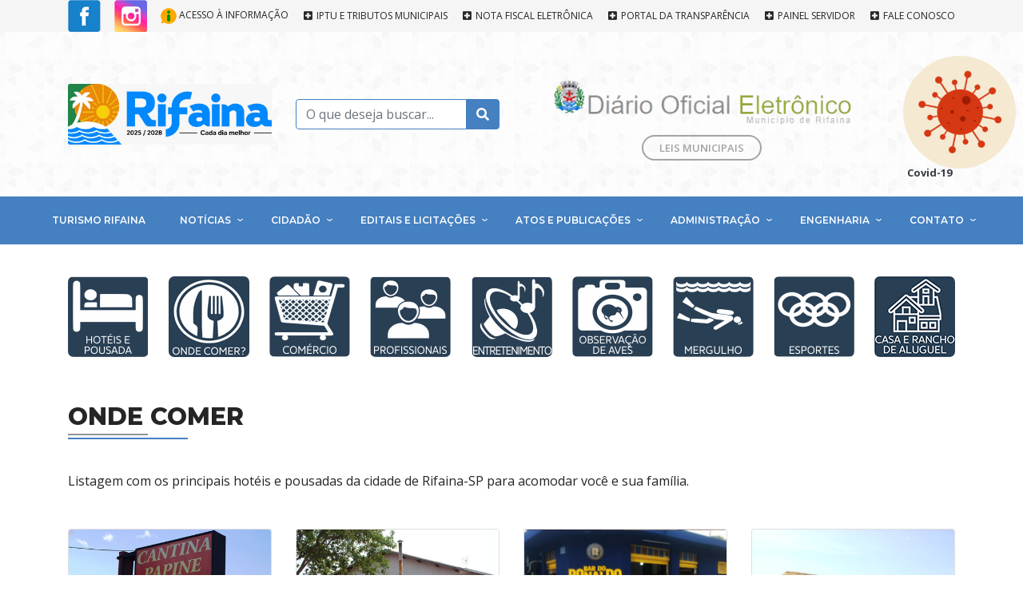

--- FILE ---
content_type: text/html; charset=utf-8
request_url: http://www.rifaina.sp.gov.br/guia-turismo.php?IDCategoriaGuiaTurismo=2
body_size: 7264
content:
<!DOCTYPE html>
<html lang="pt-br" class="h-100">

<head>

	<meta charset="utf-8">
	<meta name="viewport" content="width=device-width, initial-scale=1, shrink-to-fit=no">
	<meta http-equiv="x-ua-compatible" content="ie=edge">
	<meta name="description" content="">
	<meta name="keywords" content="">
	<meta name="author" content="Alsite DevTeam">

	<title>Prefeitura Municipal de Rifaina</title>

	<link rel="shortcut icon" href="assets/img/logo2.jpeg">

	<!-- Framework Stylesheet -->
	<link href="assets/css/bootstrap.css" rel="stylesheet">

	<link rel="stylesheet" href="assets/css/main.min.css">


	
</head>

<body class="d-flex flex-column h-100">

	<main role="main" class="flex-shrink-0">

		
<div id="fb-root"></div>
<script>
	(function(d, s, id) {
		var js, fjs = d.getElementsByTagName(s)[0];
		if (d.getElementById(id)) return;
		js = d.createElement(s);
		js.id = id;
		js.src = "//connect.facebook.net/pt_BR/sdk.js#xfbml=1&version=v2.8&appId=1370504482986198";
		fjs.parentNode.insertBefore(js, fjs);
	}(document, 'script', 'facebook-jssdk'));
</script>
<style>
	.leis {
		border-radius: 50px;
		padding: 5px 20px;
		border: 2px solid #a3a3a3;
		color: #a3a3a3;
		font-weight: 600;
		text-transform: uppercase;
		font-size: 13px;
	}

	#main-menu>ul .submenu-small {
		min-width: 280px;
	}
</style>
<header>
	<div class="topbar">
		<div class="container">
			<div class="row">
				<div class="col-12">
					<div class="wrap_topbar">
						<a href="https://www.facebook.com/Rifainaoficial" target="_blank" class="social"><img src="assets/img/facebook_icon.png" alt="Facebook"></a>
						<a href="https://www.instagram.com/rifaina_oficial/?hl=pt-br" target="_blank" class="social"><img src="assets/img/instagram_icon.png" alt="Instagram"></a>
						<a href="acesso-informacao.php"><img src="assets/img/info_icone.png" alt="Acesso à Informação"> ACESSO À INFORMAÇÃO</a>
						<a href="http://45.189.205.200:8080/servicosweb/home.jsf" target="_blank"><i class="fas fa-plus-square fa-fw"></i> IPTU E TRIBUTOS MUNICIPAIS</a>
						<a href="http://45.189.205.200:8080/issweb/home.jsf" target="_blank"><i class="fas fa-plus-square fa-fw"></i> NOTA FISCAL ELETRÔNICA</a>
						<a href="http://45.189.205.200:8079/Transparencia/" target="_blank"><i class="fas fa-plus-square fa-fw"></i> PORTAL DA TRANSPARÊNCIA</a>
						<a href="http://45.189.205.200:8080/sipweb/" target="_blank"><i class="fas fa-plus-square fa-fw"></i> PAINEL SERVIDOR</a>
						<a href="fale-conosco.php"><i class="fas fa-plus-square fa-fw"></i> FALE CONOSCO</a>
					</div>
				</div>
			</div>
		</div>
	</div>

	<div class="wrap_logo_clima">
		<div class="container">
			<div class="row align-items-center">
				<div class="col-md-3">
					<div>
						<a href="index.php">
							<img src="assets/img/logo.jpeg" alt="Rifaina - A cidade que a gente faz!" class="img-fluid">
						</a>
					</div>
				</div>
				<div class="col-md-3">
					<div class="busca">
						<form id="formBusca" action="busca.php">
							<div class="input-group">
								<input name="Busca" type="text" class="form-control" placeholder="O que deseja buscar..." required>
								<div class="input-group-append">
									<button class="btn" type="submit" id="button-addon2"><i class="fa fa-search"></i></button>
								</div>
							</div>
						</form>
					</div>

				</div>

				<div class="col-md-5">
					<div class="busca d-block d-md-none">
						<a href="https://imprensaoficialmunicipal.com.br/rifaina" target="_blank">
							<img src="assets/img/link_header.png" width="300">
						</a><br>
						<a class="leis" href="https://leismunicipais.com.br/prefeitura/sp/rifaina" target="_blank">
							Leis municipais
						</a>

					</div>
					<div class="busca d-none d-md-block">
						<a href="https://imprensaoficialmunicipal.com.br/rifaina" target="_blank">
							<img src="assets/img/link_header.png" width="400">
						</a><br>
						<a class="leis" href="https://leismunicipais.com.br/prefeitura/sp/rifaina" target="_blank">
							Leis municipais
						</a>
					</div>
				</div>


				<!-- <div class="previsao">
					<div id="clima" class="">
						<div class="titulo_clima"><strong>PREVISÃO</strong> <br> DO TEMPO</div>
						<div class="temperatura d-flex align-items-center">
							<span class="maxima">&deg;</span>
							<span class="icone"><i class="wplay-icon "></i></span>
						</div>
					</div>
				</div> -->
				<div class="col-md-1">
					<div class="covid" style="text-align: center;">
						<!-- <a href="https://pncp.gov.br/app/pca/45318995000171/2025/1" target="_blank" style="line-height: 0px;">
							<span class="d-block mt-1"><small><strong class="text-dark"> PCA 2025</strong></small></span>
						</a> -->
						<a href="http://45.189.205.200:8079/transparencia/" target="_blank" style="line-height: 0px;">
							<img src="http://www.rifaina.sp.gov.br/assets/img/IconeCoronaVirus.png" alt="" class="w-10" style="border-radius: 50%;">
							<span class="d-block mt-1"><small><strong class="text-dark">Covid-19</strong></small></span>
						</a>
					</div>
				</div>

			</div>
		</div>
	</div>
</header>

<section id="menu" style="display: flex; justify-content: center;">
	<nav id="main-menu">

			<img class="pull-nav" src="assets/img/pull-icon.png" alt="pull-icon">
			<ul>
				<li>
					<a href="turismo.php">TURISMO RIFAINA</a>
					<ul class="submenu-medium d-none">
						<li>
							<article class="submenu-list">
								<h6>GUIA TURISMO</h6>
								<ul>
									<li>
										<a href="guia-turismo.php?IDCategoriaGuiaTurismo=1">
											HOTEIS E POUSADAS
											<!-- SVG ARROW -->
											<svg class="svg-arrow">
												<use xlink:href="#svg-arrow"></use>
											</svg>
											<!-- /SVG ARROW -->
										</a>
									</li>
									<li>
										<a href="guia-turismo.php?IDCategoriaGuiaTurismo=2">
											ONDE COMER
											<!-- SVG ARROW -->
											<svg class="svg-arrow">
												<use xlink:href="#svg-arrow"></use>
											</svg>
											<!-- /SVG ARROW -->
										</a>
									</li>
									<li>
										<a href="guia-turismo.php?IDCategoriaGuiaTurismo=3">
											COMÉRCIO GERAL
											<!-- SVG ARROW -->
											<svg class="svg-arrow">
												<use xlink:href="#svg-arrow"></use>
											</svg>
											<!-- /SVG ARROW -->
										</a>
									</li>
									<li>
										<a href="profissionais-gerais.php?IDCategoriaGuiaTurismo=4">
											PROFISSIONAIS GERAIS
											<!-- SVG ARROW -->
											<svg class="svg-arrow">
												<use xlink:href="#svg-arrow"></use>
											</svg>
											<!-- /SVG ARROW -->
										</a>
									</li>
									<li>
										<a href="entretenimento.php">
											ENTRETENIMENTO
											<!-- SVG ARROW -->
											<svg class="svg-arrow">
												<use xlink:href="#svg-arrow"></use>
											</svg>
											<!-- /SVG ARROW -->
										</a>
									</li>
								</ul>
							</article>
							<article class="submenu-list">
								<h6>ATRAÇÕES TURÍSTICAS</h6>
								<ul>
									<li>
										<a href="observacao-aves.php">
											OBSERVAÇÃO DE AVES
											<!-- SVG ARROW -->
											<svg class="svg-arrow">
												<use xlink:href="#svg-arrow"></use>
											</svg>
											<!-- /SVG ARROW -->
										</a>
									</li>
									<li>
										<a href="mergulho.php">
											MERGULHO
											<!-- SVG ARROW -->
											<svg class="svg-arrow">
												<use xlink:href="#svg-arrow"></use>
											</svg>
											<!-- /SVG ARROW -->
										</a>
									</li>
									<li>
										<a href="esportes.php">
											ESPORTES
											<!-- SVG ARROW -->
											<svg class="svg-arrow">
												<use xlink:href="#svg-arrow"></use>
											</svg>
											<!-- /SVG ARROW -->
										</a>
									</li>
									<li>
										<a href="trade-turismo.php">
											TRADE TURISMO
											<!-- SVG ARROW -->
											<svg class="svg-arrow">
												<use xlink:href="#svg-arrow"></use>
											</svg>
											<!-- /SVG ARROW -->
										</a>
									</li>

								</ul>
							</article>
						</li>
					</ul>
				</li>
				<li>
					<a href="noticias.php" class="submenu">NOTÍCIAS</a>
					<ul class="submenu-small">

													<li>
								<a href="noticias.php?IDCategoriaNoticia=1">Noticias</a>
							</li>
													<li>
								<a href="noticias.php?IDCategoriaNoticia=2">Gabinete</a>
							</li>
													<li>
								<a href="noticias.php?IDCategoriaNoticia=3">Novas práticas </a>
							</li>
													<li>
								<a href="noticias.php?IDCategoriaNoticia=4">Cultura</a>
							</li>
													<li>
								<a href="noticias.php?IDCategoriaNoticia=5">Educação</a>
							</li>
													<li>
								<a href="noticias.php?IDCategoriaNoticia=6">Esporte</a>
							</li>
													<li>
								<a href="noticias.php?IDCategoriaNoticia=7">Social</a>
							</li>
													<li>
								<a href="noticias.php?IDCategoriaNoticia=8">Meio Ambiente</a>
							</li>
													<li>
								<a href="noticias.php?IDCategoriaNoticia=9">Saúde</a>
							</li>
													<li>
								<a href="noticias.php?IDCategoriaNoticia=10">Turismo</a>
							</li>
													<li>
								<a href="noticias.php?IDCategoriaNoticia=11">Trabalho e Renda</a>
							</li>
													<li>
								<a href="noticias.php?IDCategoriaNoticia=12">Obras e Serviços</a>
							</li>
													<li>
								<a href="noticias.php?IDCategoriaNoticia=13">Segurança</a>
							</li>
						
					</ul>
				</li>
				<li>
					<a href="#" class="submenu">CIDADÃO</a>
					<ul class="submenu-small">
						<li>
							<a href="cartadousuario.php">Carta de Serviços ao Usuário</a>
						</li>
						<li>
							<a href="horarios-e-informacoes.php">Horários e Informações</a>
						</li>
						<li>
							<a href="links-uteis.php">Links Úteis</a>
						</li>
						<li>
							<a href="medicamentos.php">Medicamentos disponíveis</a>
						</li>
						<li>
							<a href="telefones-uteis.php">Telefones Úteis</a>
						</li>
					</ul>
				</li>

				<li>
					<a href="#" class="submenu">EDITAIS E LICITAÇÕES</a>
					<ul class="submenu-small">
						<li><a href="utilidade-publica.php?Tipo=3">Ata de Registro de Preços</a></li>
						<li><a href="utilidade-publica.php?IDCategoriaLicitacao=1">Concorrência Pública</a></li>
						<li><a href="utilidade-publica.php?IDCategoriaLicitacao=2">Convite de Preços</a></li>
						<li><a href="utilidade-publica.php?IDCategoriaLicitacao=10">Dispensa de Licitações</a></li>
						<li><a href="utilidade-publica.php?IDCategoriaLicitacao=5">Leilões</a></li>
						<li><a href="utilidade-publica.php?IDCategoriaLicitacao=4">Pregão Eletrônico</a></li>
						<li><a href="utilidade-publica.php?IDCategoriaLicitacao=3">Pregão Presencial</a></li>
						<li><a href="utilidade-publica.php?IDCategoriaLicitacao=7">Resultado de Licitações</a></li>
						<li><a href="utilidade-publica.php?IDCategoriaLicitacao=6">Tomada de Preços</a></li>
					</ul>
				</li>

				<li>
					<a href="#" class="submenu">ATOS E PUBLICAÇÕES</a>
					<ul class="submenu-small">
						<li><a href="utilidade-publica.php?Tipo=2">Chamamento Público</a></li>
						<li><a href="concursos-publico.php">Concursos Públicos</a></li>
						<li><a href="controleinterno.php">Controle Interno</a></li>
						<li><a href="fundeb.php">FUNDEB</a></li>
						<li><a href="leis.php">Leis e Decretos</a></li>
						<li><a href="meioambiente.php">SECRETARIA MUNICIPAL DE MEIO AMBIENTE</a></li>
						<li><a href="transferenciasespeciais.php">PCA</a></li>
						<li><a href="saude.php">Secretaria Municipal de Saúde</a></li>
						<li><a href="educacao.php">Secretaria Municipal de Educação</a></li>
						<li><a href="obras.php">Secretaria Municipal de Obras</a></li>
						<li><a href="secretariaAS.php">Secretaria Municipal de Assistência Social</a></li>
						<li><a href="tacs.php">T.A.C.s e Recomendações MP/SP</a></li>
						<li><a href="terceiro-setor.php">Terceiro Setor</a></li>
						<li><a href="tributos.php">Tributos</a></li>
						<li><a href="ouvidoria_arquivos.php">Ouvidoria</a></li>
					</ul>
				</li>

				<li>
					<a href="#" class="submenu">ADMINISTRAÇÃO</a>
					<ul class="submenu-small">
						<li>
							<a href="administracao-atual.php">Administração Atual</a>
						</li>
						<li>
							<a href="dados-historicos.php">Dados Históricos</a>
						</li>
						<li>
							<a href="galeria-de-prefeitos.php">Galeria de Prefeitos</a>
						</li>
						<li>
							<a href="http://www.camararifaina.sp.gov.br/" target="_blank">Vereadores</a>
						</li>
					</ul>
				</li>

				<li>
					<a href="#" class="submenu">ENGENHARIA</a>
					<ul class="submenu-small">
						<li><a href="engenharia-documento.php">Documentos</a></li>
						<li><a href="engenharia-leis.php">Leis</a></li>
						<li><a href="engenharia-diretor.php">Plano Diretor</a></li>
					</ul>
				</li>
				<li>
					<a href="#" class="submenu">CONTATO</a>
					<ul class="submenu-small">
						<li><a href="fale-conosco.php">Fale Conosco</a></li>
						<li><a href="ouvidoria.php">Ouvidorias</a></li>
					</ul>
					
				</li>

			</ul>

		</nav>
	
</section>

<!-- MOBILE MENU COVER -->
<div class="mobile-menu-cover"></div>
<!-- /MOBILE MENU COVER -->

<!-- MOBILE MENU -->
<nav class="mobile-menu">
	<img src="assets/img/logo-branco.png" alt="Rifaina - A cidade que a gente faz!" class="logo-mobile">
	<!-- SVG PLUS -->
	<svg class="svg-plus pull-nav">
		<use xlink:href="#svg-plus"></use>
	</svg>
	<!-- /SVG PLUS -->

	<ul>
		<li>
			<a href="#">Turismo Rifaina
				<!-- SVG ARROW -->
				<svg class="svg-arrow">
					<use xlink:href="#svg-arrow"></use>
				</svg>
				<!-- /SVG ARROW -->
			</a>
			<!-- SUBMENU LIST -->
			<ul>
				<li><a href="comercio-geral.php">Comércio Geral</a></li>
				<li><a href="entretenimento.php">Entretenimento</a></li>
				<li><a href="esportes.php">Esportes</a></li>
				<li><a href="guia-turismo.php?IDCategoriaGuiaTurismo=1">Hoteis e Pousadas</a></li>
				<li><a href="mergulho.php">Mergulho</a></li>
				<li><a href="observacao-aves.php">Observação de Aves</a></li>
				<li><a href="guia-turismo.php?IDCategoriaGuiaTurismo=2">Onde Comer</a></li>
				<li><a href="guia-turismo.php?IDCategoriaGuiaTurismo=4">Profissionais Gerais</a></li>
				<li><a href="trade-turismo.php">Trade Turismo</a></li>
			</ul>

		</li>
		<li>
			<a href="#">Notícias
				<!-- SVG ARROW -->
				<svg class="svg-arrow">
					<use xlink:href="#svg-arrow"></use>
				</svg>
				<!-- /SVG ARROW -->
			</a>
			<!-- SUBMENU LIST -->
			<ul>
									<li>
						<a href="noticias.php?IDCategoriaNoticia=1">Noticias</a>
					</li>
									<li>
						<a href="noticias.php?IDCategoriaNoticia=2">Gabinete</a>
					</li>
									<li>
						<a href="noticias.php?IDCategoriaNoticia=3">Novas práticas </a>
					</li>
									<li>
						<a href="noticias.php?IDCategoriaNoticia=4">Cultura</a>
					</li>
									<li>
						<a href="noticias.php?IDCategoriaNoticia=5">Educação</a>
					</li>
									<li>
						<a href="noticias.php?IDCategoriaNoticia=6">Esporte</a>
					</li>
									<li>
						<a href="noticias.php?IDCategoriaNoticia=7">Social</a>
					</li>
									<li>
						<a href="noticias.php?IDCategoriaNoticia=8">Meio Ambiente</a>
					</li>
									<li>
						<a href="noticias.php?IDCategoriaNoticia=9">Saúde</a>
					</li>
									<li>
						<a href="noticias.php?IDCategoriaNoticia=10">Turismo</a>
					</li>
									<li>
						<a href="noticias.php?IDCategoriaNoticia=11">Trabalho e Renda</a>
					</li>
									<li>
						<a href="noticias.php?IDCategoriaNoticia=12">Obras e Serviços</a>
					</li>
									<li>
						<a href="noticias.php?IDCategoriaNoticia=13">Segurança</a>
					</li>
							</ul>
		</li>
		<li>
			<a href="#">Cidadão
				<!-- SVG ARROW -->
				<svg class="svg-arrow">
					<use xlink:href="#svg-arrow"></use>
				</svg>
				<!-- /SVG ARROW -->
			</a>
			<!-- SUBMENU LIST -->
			<ul>
				<li><a href="cartadousuario.php">Carta de Serviços ao Usuário</a></li>
				<li><a href="horarios-e-informacoes.php">Horários e Informações</a></li>
				<li><a href="links-uteis.php">Links Úteis</a></li>
				<li><a href="medicamentos.php">Medicamentos disponíveis</a></li>
				<li><a href="telefones-uteis.php">Telefones Úteis</a></li>
			</ul>
		</li>

		<li>
			<a href="#">Editais e Licitações
				<!-- SVG ARROW -->
				<svg class="svg-arrow">
					<use xlink:href="#svg-arrow"></use>
				</svg>
				<!-- /SVG ARROW -->
			</a>
			<!-- SUBMENU LIST -->
			<ul>
				<li><a href="utilidade-publica.php?Tipo=3">Ata de Registro de Preços</a></li>
				<li><a href="utilidade-publica.php?IDCategoriaLicitacao=1">Concorrência Pública</a></li>
				<li><a href="utilidade-publica.php?IDCategoriaLicitacao=2">Convite de Preços</a></li>
				<li><a href="utilidade-publica.php?IDCategoriaLicitacao=10">Dispensa de Licitações</a></li>
				<li><a href="utilidade-publica.php?IDCategoriaLicitacao=5">Leilões</a></li>
				<li><a href="utilidade-publica.php?IDCategoriaLicitacao=4">Pregão Eletrônico</a></li>
				<li><a href="utilidade-publica.php?IDCategoriaLicitacao=3">Pregão Presencial</a></li>
				<li><a href="utilidade-publica.php?IDCategoriaLicitacao=7">Resultado de Licitações</a></li>
				<li><a href="utilidade-publica.php?IDCategoriaLicitacao=6">Tomada de Preços</a></li>
			</ul>
		</li>

		<li>
			<a href="#">Atos e Publicações
				<!-- SVG ARROW -->
				<svg class="svg-arrow">
					<use xlink:href="#svg-arrow"></use>
				</svg>
				<!-- /SVG ARROW -->
			</a>
			<!-- SUBMENU LIST -->
			<ul>
				<li><a href="utilidade-publica.php?Tipo=2">Chamamento Público</a></li>
				<li><a href="concurso-publico.php">Concursos Públicos</a></li>
				<li><a href="controleinterno.php">Controle Interno</a></li>
				<li><a href="fundeb.php">FUNDEB</a></li>
				<li><a href="leis.php">Leis e Decretos</a></li>
				<li><a href="meioambiente.php">Secretaria Municipal de Meio Ambiente</a></li>
				<li><a href="transferenciasespeciais.php">PCA</a></li>
				<li><a href="secretariaAS.php">Secretaria Municipal de Assistência Social</a></li>
				<li><a href="educacao.php">Secretaria Municipal de Educação</a></li>
				<li><a href="obras.php">Secretaria Municipal de Obras</a></li>
				<li><a href="saude.php">Secretaria Municipal de Saúde</a></li>
				<li><a href="tacs.php">T.A.C.s e Recomendações MP/SP</a></li>
				<li><a href="terceiro-setor.php">Terceiro Setor</a></li>
				<li><a href="tributos.php">Tributos</a></li>
			</ul>
		</li>

		<li>
			<a href="#">Administração
				<!-- SVG ARROW -->
				<svg class="svg-arrow">
					<use xlink:href="#svg-arrow"></use>
				</svg>
				<!-- /SVG ARROW -->
			</a>
			<!-- SUBMENU LIST -->
			<ul>
				<li><a href="administracao-atual.php">Administração Atual</a></li>
				<li><a href="dados-historicos.php">Dados Históricos</a></li>
				<li><a href="galeria-de-prefeitos.php">Galeria de Prefeitos</a></li>
				<li><a href="http://www.camararifaina.sp.gov.br/" target="_blank">Vereadores</a></li>
			</ul>
		</li>

		<li>
			<a href="#">Engenharia
				<!-- SVG ARROW -->
				<svg class="svg-arrow">
					<use xlink:href="#svg-arrow"></use>
				</svg>
				<!-- /SVG ARROW -->
			</a>
			<!-- SUBMENU LIST -->
			<ul>
				<li><a href="engenharia-documento.php">Documentos</a></li>
				<li><a href="engenharia-leis.php">Leis</a></li>
				<li><a href="engenharia-diretor.php">Plano Diretor</a></li>
			</ul>
		</li>
		<li>
			<a href="#">Contato
				<!-- SVG ARROW -->
				<svg class="svg-arrow">
					<use xlink:href="#svg-arrow"></use>
				</svg>
				<!-- /SVG ARROW -->
			</a>
			<!-- SUBMENU LIST -->
			<ul>
				<li><a href="fale-conosco.php">Fale Conosco</a></li>
				<li><a href="ouvidoria.php">Ouvidorias</a></li>
			</ul>
		</li>


		<li><a href="acesso-informacao.php">ACESSO À INFORMAÇÃO</a></li>
		<li><a href="http://45.189.205.200:8080/servicosweb/home.jsf" target="_blank">IPTU E TRIBUTOS MUNICIPAIS</a></li>
		<li><a href="http://45.189.205.200:8080/issweb/home.jsf" target="_blank">NOTA FISCAL ELETRÔNICA</a></li>
		<li><a href="http://45.189.205.200:8079/transparencia/" target="_blank">PORTAL DA TRANSPARÊNCIA</a></li>
		<li><a href="http://45.189.205.200:8080/sipweb/" target="_blank">PAINEL SERVIDOR</a></li>

	</ul>

</nav>


<!-- SVG ARROW -->
<svg style="display: none;">
	<symbol id="svg-arrow" viewBox="0 0 3.923 6.64014" preserveAspectRatio="xMinYMin meet">
		<path d="M3.711,2.92L0.994,0.202c-0.215-0.213-0.562-0.213-0.776,0c-0.215,0.215-0.215,0.562,0,0.777l2.329,2.329
		L0.217,5.638c-0.215,0.215-0.214,0.562,0,0.776c0.214,0.214,0.562,0.215,0.776,0l2.717-2.718C3.925,3.482,3.925,3.135,3.711,2.92z" />
	</symbol>
</svg>
<!-- /SVG ARROW -->

<!-- SVG PLUS -->
<svg style="display: none;">
	<symbol id="svg-plus" viewBox="0 0 13 13" preserveAspectRatio="xMinYMin meet">
		<rect x="5" width="3" height="13" />
		<rect y="5" width="13" height="3" />
	</symbol>
</svg>
<!-- /SVG PLUS -->
		<section id="turismo">
			<div class="container">
				<div class="row">
					<div class="col-12">
						<div class="atalho_turismo">
	<a href="guia-turismo.php?IDCategoriaGuiaTurismo=1">
		<img src="assets/img/icones/Hotéis e Pousadas.png" alt="">
	</a>
	<a href="guia-turismo.php?IDCategoriaGuiaTurismo=2">
		<img src="assets/img/icones/alimentacao.png" alt="">
	</a>
	<a href="guia-turismo.php?IDCategoriaGuiaTurismo=3">
		<img src="assets/img/icones/Onde Comer.png" alt="">
	</a>
	<a href="profissionais-gerais.php?IDCategoriaGuiaTurismo=4">
		<img src="assets/img/icones/Profissionais Gerais.png" alt="">
	</a>
	<a href="entretenimento.php">
		<img src="assets/img/icones/Entretenimento.png" alt="">
	</a>
	<a href="observacao-aves.php">
		<img src="assets/img/icones/Observação de Aves.png" alt="">
	</a>
	<a href="mergulho.php">
		<img src="assets/img/icones/Mergulho.png" alt="">
	</a>
	<a href="esportes.php">
		<img src="assets/img/icones/Esportes.png" alt="">
	</a>
	<a href="trade-turismo.php">
		<img src="assets/img/icones/Trade Turístico.png" alt="">
	</a>

</div>					</div>
				</div>
			</div>
		</section>

		<article class="guiaturismo">
			<div class="container">
				<div class="row mb-5">
									<div class="col-12">
						<div class="titulo">
							<h1>Onde Comer</h1>
						</div>
						<span>Listagem com os principais hotéis e pousadas da cidade de Rifaina-SP para acomodar você e sua família.</span>
					</div>
								</div>

				<div class="row mb-5">
											<div class="col-12 col-md-3 mb-4">
							<div class="card box-turismo">
								<a href="guia-exibe.php?IDGuiaTurismo=2321"><img src="assets/img/turismo/DSC02789.JPG" alt="CANTINA PAPINE" class="card-img-top"></a>
								<div class="card-body">
									<h5 class="card-title">CANTINA PAPINE</h5>
									<a href="guia-exibe.php?IDGuiaTurismo=2321" class="btn btn-laranja"><i class="fa fa-search fa-fw"></i> Ver Detalhes</a>
								</div>
							</div>
						</div>
											<div class="col-12 col-md-3 mb-4">
							<div class="card box-turismo">
								<a href="guia-exibe.php?IDGuiaTurismo=19"><img src="assets/img/turismo/dsc02662.jpg" alt="PIZZARIA LA BOHEMIA" class="card-img-top"></a>
								<div class="card-body">
									<h5 class="card-title">PIZZARIA LA BOHEMIA</h5>
									<a href="guia-exibe.php?IDGuiaTurismo=19" class="btn btn-laranja"><i class="fa fa-search fa-fw"></i> Ver Detalhes</a>
								</div>
							</div>
						</div>
											<div class="col-12 col-md-3 mb-4">
							<div class="card box-turismo">
								<a href="guia-exibe.php?IDGuiaTurismo=21"><img src="assets/img/turismo/1dae126ffc94cdd0bc65a1081a655ded0d.jpg" alt="Bar do Ronaldo" class="card-img-top"></a>
								<div class="card-body">
									<h5 class="card-title">Bar do Ronaldo</h5>
									<a href="guia-exibe.php?IDGuiaTurismo=21" class="btn btn-laranja"><i class="fa fa-search fa-fw"></i> Ver Detalhes</a>
								</div>
							</div>
						</div>
											<div class="col-12 col-md-3 mb-4">
							<div class="card box-turismo">
								<a href="guia-exibe.php?IDGuiaTurismo=10"><img src="assets/img/turismo/d08a8764c45273248bad4b5cc41d3bf201.png" alt="Parque Nautico de Jaguara" class="card-img-top"></a>
								<div class="card-body">
									<h5 class="card-title">Parque Nautico de Jaguara</h5>
									<a href="guia-exibe.php?IDGuiaTurismo=10" class="btn btn-laranja"><i class="fa fa-search fa-fw"></i> Ver Detalhes</a>
								</div>
							</div>
						</div>
											<div class="col-12 col-md-3 mb-4">
							<div class="card box-turismo">
								<a href="guia-exibe.php?IDGuiaTurismo=3420"><img src="assets/img/turismo/1f2733dfec8b7df9d65707ad7ceab5e901.png" alt="Cafeteria União" class="card-img-top"></a>
								<div class="card-body">
									<h5 class="card-title">Cafeteria União</h5>
									<a href="guia-exibe.php?IDGuiaTurismo=3420" class="btn btn-laranja"><i class="fa fa-search fa-fw"></i> Ver Detalhes</a>
								</div>
							</div>
						</div>
											<div class="col-12 col-md-3 mb-4">
							<div class="card box-turismo">
								<a href="guia-exibe.php?IDGuiaTurismo=3421"><img src="assets/img/turismo/fb9682649be34b7bb9235ae98924498611.png" alt="Restaurante Varandão - Franck&Zenaide" class="card-img-top"></a>
								<div class="card-body">
									<h5 class="card-title">Restaurante Varandão - Franck&Zenaide</h5>
									<a href="guia-exibe.php?IDGuiaTurismo=3421" class="btn btn-laranja"><i class="fa fa-search fa-fw"></i> Ver Detalhes</a>
								</div>
							</div>
						</div>
											<div class="col-12 col-md-3 mb-4">
							<div class="card box-turismo">
								<a href="guia-exibe.php?IDGuiaTurismo=3414"><img src="assets/img/turismo/f5cd7f8287a8af355143ab807c2f33da01.png" alt="Praero's Bar" class="card-img-top"></a>
								<div class="card-body">
									<h5 class="card-title">Praero's Bar</h5>
									<a href="guia-exibe.php?IDGuiaTurismo=3414" class="btn btn-laranja"><i class="fa fa-search fa-fw"></i> Ver Detalhes</a>
								</div>
							</div>
						</div>
											<div class="col-12 col-md-3 mb-4">
							<div class="card box-turismo">
								<a href="guia-exibe.php?IDGuiaTurismo=1548"><img src="assets/img/turismo/5b967ebf6f8958129a54b8e9eab7207f03.png" alt="S3 bar" class="card-img-top"></a>
								<div class="card-body">
									<h5 class="card-title">S3 bar</h5>
									<a href="guia-exibe.php?IDGuiaTurismo=1548" class="btn btn-laranja"><i class="fa fa-search fa-fw"></i> Ver Detalhes</a>
								</div>
							</div>
						</div>
											<div class="col-12 col-md-3 mb-4">
							<div class="card box-turismo">
								<a href="guia-exibe.php?IDGuiaTurismo=16"><img src="assets/img/turismo/09e70c88f7e3e8ff3bb65069557887d001.png" alt="Sorveteria Ouro Gelado" class="card-img-top"></a>
								<div class="card-body">
									<h5 class="card-title">Sorveteria Ouro Gelado</h5>
									<a href="guia-exibe.php?IDGuiaTurismo=16" class="btn btn-laranja"><i class="fa fa-search fa-fw"></i> Ver Detalhes</a>
								</div>
							</div>
						</div>
											<div class="col-12 col-md-3 mb-4">
							<div class="card box-turismo">
								<a href="guia-exibe.php?IDGuiaTurismo=17"><img src="assets/img/turismo/c493c7a6ddfd96925c734e41878e685e01.png" alt="LANCHONETE MIRAMAR" class="card-img-top"></a>
								<div class="card-body">
									<h5 class="card-title">LANCHONETE MIRAMAR</h5>
									<a href="guia-exibe.php?IDGuiaTurismo=17" class="btn btn-laranja"><i class="fa fa-search fa-fw"></i> Ver Detalhes</a>
								</div>
							</div>
						</div>
											<div class="col-12 col-md-3 mb-4">
							<div class="card box-turismo">
								<a href="guia-exibe.php?IDGuiaTurismo=23"><img src="assets/img/turismo/1265872a124bd1358fe103e04538d18f01.png" alt=" PANIFICADORA LIDER PÃO" class="card-img-top"></a>
								<div class="card-body">
									<h5 class="card-title"> PANIFICADORA LIDER PÃO</h5>
									<a href="guia-exibe.php?IDGuiaTurismo=23" class="btn btn-laranja"><i class="fa fa-search fa-fw"></i> Ver Detalhes</a>
								</div>
							</div>
						</div>
											<div class="col-12 col-md-3 mb-4">
							<div class="card box-turismo">
								<a href="guia-exibe.php?IDGuiaTurismo=3432"><img src="assets/img/turismo/bbfb54ee14c368c4179a32511b8dd71201.jpg" alt="SORVETERIA BOM GOSTO" class="card-img-top"></a>
								<div class="card-body">
									<h5 class="card-title">SORVETERIA BOM GOSTO</h5>
									<a href="guia-exibe.php?IDGuiaTurismo=3432" class="btn btn-laranja"><i class="fa fa-search fa-fw"></i> Ver Detalhes</a>
								</div>
							</div>
						</div>
											<div class="col-12 col-md-3 mb-4">
							<div class="card box-turismo">
								<a href="guia-exibe.php?IDGuiaTurismo=3438"><img src="assets/img/turismo/fc5a6cf4f21a98d5231902ff18a9347b01.png" alt="Pedrinho Açaí" class="card-img-top"></a>
								<div class="card-body">
									<h5 class="card-title">Pedrinho Açaí</h5>
									<a href="guia-exibe.php?IDGuiaTurismo=3438" class="btn btn-laranja"><i class="fa fa-search fa-fw"></i> Ver Detalhes</a>
								</div>
							</div>
						</div>
											<div class="col-12 col-md-3 mb-4">
							<div class="card box-turismo">
								<a href="guia-exibe.php?IDGuiaTurismo=3442"><img src="assets/img/turismo/c58152ad0d6f43e38463dd2b6fca368b01.png" alt="Quiosque do Marelo" class="card-img-top"></a>
								<div class="card-body">
									<h5 class="card-title">Quiosque do Marelo</h5>
									<a href="guia-exibe.php?IDGuiaTurismo=3442" class="btn btn-laranja"><i class="fa fa-search fa-fw"></i> Ver Detalhes</a>
								</div>
							</div>
						</div>
											<div class="col-12 col-md-3 mb-4">
							<div class="card box-turismo">
								<a href="guia-exibe.php?IDGuiaTurismo=3443"><img src="assets/img/turismo/ca571f5e083d0edea885d759aa06c03f01.png" alt="Enseada Beach Club" class="card-img-top"></a>
								<div class="card-body">
									<h5 class="card-title">Enseada Beach Club</h5>
									<a href="guia-exibe.php?IDGuiaTurismo=3443" class="btn btn-laranja"><i class="fa fa-search fa-fw"></i> Ver Detalhes</a>
								</div>
							</div>
						</div>
											<div class="col-12 col-md-3 mb-4">
							<div class="card box-turismo">
								<a href="guia-exibe.php?IDGuiaTurismo=3444"><img src="assets/img/turismo/37eb0fdc11b32020c92e4e1939e2f1238a.png" alt="HYGO SUSHI & STEAK" class="card-img-top"></a>
								<div class="card-body">
									<h5 class="card-title">HYGO SUSHI & STEAK</h5>
									<a href="guia-exibe.php?IDGuiaTurismo=3444" class="btn btn-laranja"><i class="fa fa-search fa-fw"></i> Ver Detalhes</a>
								</div>
							</div>
						</div>
											<div class="col-12 col-md-3 mb-4">
							<div class="card box-turismo">
								<a href="guia-exibe.php?IDGuiaTurismo=3445"><img src="assets/img/turismo/b4d154d1d63feb55b3555544e4a7f7710a.png" alt="Mercatto Santo Antonio" class="card-img-top"></a>
								<div class="card-body">
									<h5 class="card-title">Mercatto Santo Antonio</h5>
									<a href="guia-exibe.php?IDGuiaTurismo=3445" class="btn btn-laranja"><i class="fa fa-search fa-fw"></i> Ver Detalhes</a>
								</div>
							</div>
						</div>
											<div class="col-12 col-md-3 mb-4">
							<div class="card box-turismo">
								<a href="guia-exibe.php?IDGuiaTurismo=2358"><img src="assets/img/turismo/93c0ea7aa9649ffeef5410b002f5c5ac0.jpeg" alt="NU BOSQUE RESTAURANTE E PESTICARIA" class="card-img-top"></a>
								<div class="card-body">
									<h5 class="card-title">NU BOSQUE RESTAURANTE E PESTICARIA</h5>
									<a href="guia-exibe.php?IDGuiaTurismo=2358" class="btn btn-laranja"><i class="fa fa-search fa-fw"></i> Ver Detalhes</a>
								</div>
							</div>
						</div>
											<div class="col-12 col-md-3 mb-4">
							<div class="card box-turismo">
								<a href="guia-exibe.php?IDGuiaTurismo=3455"><img src="assets/img/turismo/6084dd9b13653cefce1f4ad397287c1505.jpg" alt="RECANTO MINEIRO " class="card-img-top"></a>
								<div class="card-body">
									<h5 class="card-title">RECANTO MINEIRO </h5>
									<a href="guia-exibe.php?IDGuiaTurismo=3455" class="btn btn-laranja"><i class="fa fa-search fa-fw"></i> Ver Detalhes</a>
								</div>
							</div>
						</div>
											<div class="col-12 col-md-3 mb-4">
							<div class="card box-turismo">
								<a href="guia-exibe.php?IDGuiaTurismo=3456"><img src="assets/img/turismo/d4fd7df2b2affedf9f2d32bb4dad1bd90e.jpg" alt="AÇAI HOUSE" class="card-img-top"></a>
								<div class="card-body">
									<h5 class="card-title">AÇAI HOUSE</h5>
									<a href="guia-exibe.php?IDGuiaTurismo=3456" class="btn btn-laranja"><i class="fa fa-search fa-fw"></i> Ver Detalhes</a>
								</div>
							</div>
						</div>
											<div class="col-12 col-md-3 mb-4">
							<div class="card box-turismo">
								<a href="guia-exibe.php?IDGuiaTurismo=3458"><img src="assets/img/turismo/5e59300c501ed3845836e28789ee230607.jpg" alt="LANCHONETE PIMENTA DE CHEIRO" class="card-img-top"></a>
								<div class="card-body">
									<h5 class="card-title">LANCHONETE PIMENTA DE CHEIRO</h5>
									<a href="guia-exibe.php?IDGuiaTurismo=3458" class="btn btn-laranja"><i class="fa fa-search fa-fw"></i> Ver Detalhes</a>
								</div>
							</div>
						</div>
											<div class="col-12 col-md-3 mb-4">
							<div class="card box-turismo">
								<a href="guia-exibe.php?IDGuiaTurismo=3460"><img src="assets/img/turismo/962c5613657be9b87b1ed21834b6d6b44b.jpg" alt="PIER POINT" class="card-img-top"></a>
								<div class="card-body">
									<h5 class="card-title">PIER POINT</h5>
									<a href="guia-exibe.php?IDGuiaTurismo=3460" class="btn btn-laranja"><i class="fa fa-search fa-fw"></i> Ver Detalhes</a>
								</div>
							</div>
						</div>
											<div class="col-12 col-md-3 mb-4">
							<div class="card box-turismo">
								<a href="guia-exibe.php?IDGuiaTurismo=3461"><img src="assets/img/turismo/3820eb361caaa318f77eb7a9b59d169c0e.jpg" alt="SKINA  BEER " class="card-img-top"></a>
								<div class="card-body">
									<h5 class="card-title">SKINA  BEER </h5>
									<a href="guia-exibe.php?IDGuiaTurismo=3461" class="btn btn-laranja"><i class="fa fa-search fa-fw"></i> Ver Detalhes</a>
								</div>
							</div>
						</div>
											<div class="col-12 col-md-3 mb-4">
							<div class="card box-turismo">
								<a href="guia-exibe.php?IDGuiaTurismo=3466"><img src="assets/img/turismo/67cc6614947ed26c40aea4ed94a14fca0.jpeg" alt="Pão & Cia" class="card-img-top"></a>
								<div class="card-body">
									<h5 class="card-title">Pão & Cia</h5>
									<a href="guia-exibe.php?IDGuiaTurismo=3466" class="btn btn-laranja"><i class="fa fa-search fa-fw"></i> Ver Detalhes</a>
								</div>
							</div>
						</div>
											<div class="col-12 col-md-3 mb-4">
							<div class="card box-turismo">
								<a href="guia-exibe.php?IDGuiaTurismo=3468"><img src="assets/img/turismo/38ef1e633804e06e0c774b810291ba520n.jpg" alt="LANCHONETE CARA PRETA " class="card-img-top"></a>
								<div class="card-body">
									<h5 class="card-title">LANCHONETE CARA PRETA </h5>
									<a href="guia-exibe.php?IDGuiaTurismo=3468" class="btn btn-laranja"><i class="fa fa-search fa-fw"></i> Ver Detalhes</a>
								</div>
							</div>
						</div>
											<div class="col-12 col-md-3 mb-4">
							<div class="card box-turismo">
								<a href="guia-exibe.php?IDGuiaTurismo=3469"><img src="assets/img/turismo/8563573a4874b3820c8c6925c2a482060n.jpg" alt="BURGER DO DÉRCIM" class="card-img-top"></a>
								<div class="card-body">
									<h5 class="card-title">BURGER DO DÉRCIM</h5>
									<a href="guia-exibe.php?IDGuiaTurismo=3469" class="btn btn-laranja"><i class="fa fa-search fa-fw"></i> Ver Detalhes</a>
								</div>
							</div>
						</div>
											<div class="col-12 col-md-3 mb-4">
							<div class="card box-turismo">
								<a href="guia-exibe.php?IDGuiaTurismo=3472"><img src="assets/img/turismo/364db4f8d271eeca172aa7272e2214ce0.jpeg" alt="MASTER FISH GASTRONOMIA " class="card-img-top"></a>
								<div class="card-body">
									<h5 class="card-title">MASTER FISH GASTRONOMIA </h5>
									<a href="guia-exibe.php?IDGuiaTurismo=3472" class="btn btn-laranja"><i class="fa fa-search fa-fw"></i> Ver Detalhes</a>
								</div>
							</div>
						</div>
											<div class="col-12 col-md-3 mb-4">
							<div class="card box-turismo">
								<a href="guia-exibe.php?IDGuiaTurismo=3474"><img src="assets/img/turismo/f2dc5b186c6c5b1a033f9093485ed2950a.jpg" alt="LANCHONETE E RESTAURANTE CARVALHO" class="card-img-top"></a>
								<div class="card-body">
									<h5 class="card-title">LANCHONETE E RESTAURANTE CARVALHO</h5>
									<a href="guia-exibe.php?IDGuiaTurismo=3474" class="btn btn-laranja"><i class="fa fa-search fa-fw"></i> Ver Detalhes</a>
								</div>
							</div>
						</div>
											<div class="col-12 col-md-3 mb-4">
							<div class="card box-turismo">
								<a href="guia-exibe.php?IDGuiaTurismo=3476"><img src="assets/img/turismo/a852992ec85790d969559615f14be9b00.jpeg" alt="                 SOFT MILK " class="card-img-top"></a>
								<div class="card-body">
									<h5 class="card-title">                 SOFT MILK </h5>
									<a href="guia-exibe.php?IDGuiaTurismo=3476" class="btn btn-laranja"><i class="fa fa-search fa-fw"></i> Ver Detalhes</a>
								</div>
							</div>
						</div>
											<div class="col-12 col-md-3 mb-4">
							<div class="card box-turismo">
								<a href="guia-exibe.php?IDGuiaTurismo=3478"><img src="assets/img/turismo/2560f04c121a31fb0f1b0c7dfbec154b0.jpeg" alt="ICE BEACH " class="card-img-top"></a>
								<div class="card-body">
									<h5 class="card-title">ICE BEACH </h5>
									<a href="guia-exibe.php?IDGuiaTurismo=3478" class="btn btn-laranja"><i class="fa fa-search fa-fw"></i> Ver Detalhes</a>
								</div>
							</div>
						</div>
									</div>

			</div>
		</article>




	</main>

	<footer class="mt-auto">
    <div class="container">
        <div class="row">
            <div class="col-12 col-md-6">
                <a href="index.php" class="logo">
                    <img src="assets/img/Brasao.png" width="130" alt="Rifaina">
                </a>
                <h2>Prefeitura Municipal de Rifaina-SP</h2>
                <p>
                    Rua Barão de Rifaina, 251 <br>
                    CEP: 14490-000 <br>
                    Fone: (16) 3135-9500 <br>
                    CNPJ: 45.318.995/0001-71
                </p>
			</div>
			<div class="col-12 col-md-6 mb-3 text-center">
				<div class="fb-page" data-href="https://www.facebook.com/rifainaprefeitura" data-tabs="" data-width="" data-height="" data-small-header="false" data-adapt-container-width="true" data-hide-cover="false" data-show-facepile="true"><blockquote cite="https://www.facebook.com/rifainaprefeitura" class="fb-xfbml-parse-ignore"><a href="https://www.facebook.com/rifainaprefeitura">Cidade de Rifaina</a></blockquote></div>
			</div>
        </div>
    </div>
    <div class="copyright">
        <div class="col-12 d-md-flex align-items-center justify-content-center text-center">
            <i class="far fa-copyright"></i> - 2019 - Todos os Direitos Reservados - desenvolvido por <a
                href="http://alsite.com.br/" target="_blank"><img src="assets/img/alsite.png" alt=""></a>
        </div>
    </div>
</footer>
	<script src="assets/js/main.min.js"></script>


<script defer src="https://static.cloudflareinsights.com/beacon.min.js/vcd15cbe7772f49c399c6a5babf22c1241717689176015" integrity="sha512-ZpsOmlRQV6y907TI0dKBHq9Md29nnaEIPlkf84rnaERnq6zvWvPUqr2ft8M1aS28oN72PdrCzSjY4U6VaAw1EQ==" data-cf-beacon='{"version":"2024.11.0","token":"b34f69d82e6745ae83dc93f83a5a3e96","r":1,"server_timing":{"name":{"cfCacheStatus":true,"cfEdge":true,"cfExtPri":true,"cfL4":true,"cfOrigin":true,"cfSpeedBrain":true},"location_startswith":null}}' crossorigin="anonymous"></script>
</body>

</html>